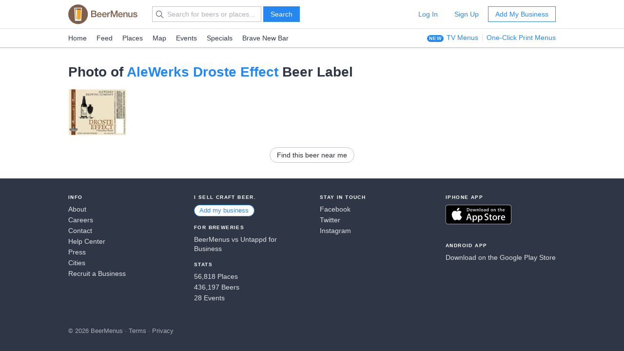

--- FILE ---
content_type: text/html; charset=utf-8
request_url: https://www.beermenus.com/beers/141081-alewerks-droste-effect/label
body_size: 2128
content:
<!DOCTYPE html>
<html>
  <head>
    
    <title>Photo of AleWerks Droste Effect beer Label</title>
    <meta name="description" content="View a full size photo of AleWerks Droste Effect beer label and find places selling AleWerks Droste Effect." />
    
    <meta name="twitter:card" content="summary" />
<meta name="twitter:site" content="@BeerMenus" />
<meta name="twitter:title" content="Photo of AleWerks Droste Effect beer Label" />
<meta name="twitter:description" content="View a full size photo of AleWerks Droste Effect beer label and find places selling AleWerks Droste Effect." />
<meta name="twitter:app:name:iphone" content="BeerMenus - Find Great Beer" />
<meta name="twitter:app:id:iphone" content="917882057" />
<meta name="twitter:app:url:iphone" content="beermenus://" />
<meta name="twitter:app:name:googleplay" content="BeerMenus - Find Great Beer">
<meta name="twitter:app:id:googleplay" content="com.beermenus.beermenus">
<meta name="twitter:image" content="https://www.beermenus.com/assets/sprites/logo.png">

    <meta property="og:type" content="website" />
<meta property="og:title" content="Photo of AleWerks Droste Effect beer Label" />
<meta property="og:description" content="View a full size photo of AleWerks Droste Effect beer label and find places selling AleWerks Droste Effect." />
<meta property="og:image" content="https://www.beermenus.com/assets/sprites/logo.png" />
<meta property="fb:app_id" content="102382313187511" />

    <link rel="shortcut icon" href="https://d32xt43lw1ad7n.cloudfront.net/assets/favicons/favicon-e52c4a5a63b7cfda40675c165a43dddf098171e87e90099b2fff77e99c724ca0.ico">
<link rel="icon" type="image/png" href="https://d32xt43lw1ad7n.cloudfront.net/assets/favicons/android-chrome-192x192-d5c6faf03065e82c1acc374dce618753b478bae31ca5590dc84afcbe5727d70b.png" sizes="192x192">
<link rel="icon" type="image/png" href="https://d32xt43lw1ad7n.cloudfront.net/assets/favicons/favicon-194x194-31f2bdcccb6825e63d5b57e635b438a12d92ba72a32271a12f6bf62241233c36.png" sizes="194x194">

    <link rel="stylesheet" href="https://d32xt43lw1ad7n.cloudfront.net/assets/desktop-bbab6c4f902bcd6633e6330fdbe9a115bf5da6f4d59175dbe20d2afae68a4ef7.css" media="screen" />
    <link rel="stylesheet" href="https://d32xt43lw1ad7n.cloudfront.net/assets/desktop-bundle-a8dae8a03e7ccdd91b926967217df9a2f4f00467cad0ec1ad8028e398f023d8b.css" media="screen" />
    <script src="https://d32xt43lw1ad7n.cloudfront.net/assets/desktop-bundle-726ac5cf4b6e9627a4de049a35a1a507f118bad8fbe2145ac5fab2ec7678adcb.js" data-turbo-track="reload" type="module"></script>
    <meta name="action-cable-url" content="wss://www.beermenus.com/cable" />
    <meta name="csrf-param" content="authenticity_token" />
<meta name="csrf-token" content="NPHXrVuRoS65wGjJwfir0O3HFBW577tgCkdrnzoPBXIURR7xnxtOrab8qyqeyMsmbSltLzlHd4gSq8zUEi1bGA" />
    
    <meta name="amplitude-key" content="439671aa444f7cd88e2dfabd7edeb7a5" />

    
    <script defer data-domain="beermenus.com" src="https://plausible.io/js/script.js"></script>
    <script src="https://challenges.cloudflare.com/turnstile/v0/api.js?onload=securityWidgetCb" defer></script>

    
  </head>
  <body class="web" style="height: auto;">
    <div data-controller="honeybadger"></div>
    
    
    <div id="header" class="header header-signed-out">
  <div class="header-main">
    <div class="content-inner">
      <div class="pure-g">
        <div class="pure-u-1-6">
          <a class="logo" href="/">BEERMENUS</a>
        </div>
          <div class="pure-u-1-3 header-search">
              <form action="/search" method="get" class="pure-form search-form">
                <label class="pure-icon pure-icon-search" for="search-input"></label>
                <input type="text" name="q" id="search-input" class="pure-input search-input"
                  placeholder="Search for beers or places..." value="">
                <button type="submit" class="pure-button pure-button-primary" id="search-button">Search</button>
              </form>
          </div>

          <div class="pure-u-1-2 header-account">
              <a rel="nofollow" class="pure-button pure-button-naked" href="/sessions/new">Log In</a>
              <a class="pure-button pure-button-naked" href="/join">Sign Up</a>
              <a class="pure-button pure-button-primary-outline" href="/places/new?ref=d_header_u2">Add My Business</a>
          </div>
      </div>
    </div>
  </div>

    <div class="header-nav">
      <div class="content-inner">
        <div class="header-browse">
          <a href="/">Home</a>
          <a href="/my_feed">Feed</a>
          <a href="/places">Places</a>
          <a href="/large_map">Map</a>
          <a href="/events">Events</a>
          <a href="/specials">Specials</a>
          <a href="/brave-new-bar">Brave New Bar</a>
        </div>

          <p class="header-help header-lp-links">
            <span class="pure-badge pure-badge-small">NEW</span>
            <a class="first pl-0 ml-tinier" href="/digital-beer-boards?ref=d_header_u2">TV Menus</a>
            <a href="/print-menus?ref=d_header_u2">One-Click Print Menus</a>
          </p>
      </div>
    </div>
</div>

    <div id="global-messages">



</div>
    
    
<div class="content">
  <div class="content-inner content-inner-surround">
    <h1>Photo of <a href="/beers/141081-alewerks-droste-effect">AleWerks Droste Effect</a> Beer Label</h1>

      <a href="/beers/141081-alewerks-droste-effect"><img alt="AleWerks Droste Effect beer Label Full Size" class="pure-img mb-biggish" src="https://d2sochvv0rudri.cloudfront.net/beer_labels/141081/alewerks-droste-effect-1.jpg" /></a>

    <p class="text-center"><a class="pure-button pure-button-round" href="/beers/141081-alewerks-droste-effect">Find this beer near me</a></p>
  </div>
</div>

    
    <div class="footer caption ">

    <div class="content-inner">
      <div class="pure-g">
        <div class="pure-u-1-4">
          <h4 class="small-caps mb-small">Info</h4>
          <ul class="pure-list pure-list-naked">
            <li class="pure-list-item"><a href="/about">About</a></li>
            <li class="pure-list-item"><a href="/careers">Careers</a></li>
            <li class="pure-list-item"><a href="/contact">Contact</a></li>
            <li class="pure-list-item"><a href="https://help.beermenus.com/">Help Center</a></li>
            <li class="pure-list-item"><a href="/press">Press</a></li>
            <li class="pure-list-item"><a href="/cities">Cities</a></li>
            <li class="pure-list-item"><a href="/recruit?ref=footer">Recruit a Business</a></li>
          </ul>
        </div>

        <div class="pure-u-1-4">
            <h4 class="small-caps mb-small">I sell craft beer.</h4>
            <a class="pure-button pure-button-round pure-button-primary-outline pure-button-small" href="/places/new?ref=footer_781">Add my business</a>

          <h4 class="small-caps mt mb-small">For Breweries</h4>
          <ul class="pure-list pure-list-naked mb-0">
            <li class="pure-list-item"><a href="https://www.beermenus.com/blog/261-untappd-for-business-alternative-beermenus?ref=d_footer_for_breweries">BeerMenus vs Untappd for Business</a></li>
          </ul>

          <h4 class="small-caps mt mb-small">Stats</h4>
          <ul class="pure-list pure-list-naked">
            <li class="pure-list-item"><span>56,818 Places</span></li>
            <li class="pure-list-item"><span>436,197 Beers</span></li>
            <li class="pure-list-item"><span>28 Events</span></li>
          </ul>
        </div>

        <div class="pure-u-1-4">
          <h4 class="small-caps mb-small">Stay in touch</h4>
          <ul class="pure-list pure-list-naked">
            <li class="pure-list-item">
              <a href="https://www.facebook.com/beermenus">Facebook</a>
            </li>
            <li class="pure-list-item">
              <a href="https://www.twitter.com/beermenus">Twitter</a>
            </li>
            <li class="pure-list-item">
              <a href="http://www.instagram.com/beermenus">Instagram</a>
            </li>
          </ul>
        </div>

        <div class="pure-u-1-4">
          <h4 class="small-caps mb-small">iPhone App</h4>
          <a class="app-store-link" href="https://itunes.apple.com/app/apple-store/id917882057?pt=106837806&amp;ct=d-footer&amp;mt=8">Download on the App Store</a>

          <h4 class="small-caps mt-big mb-small">Android App</h4>
          <a class="footer-link" href="https://play.google.com/store/apps/details?id=com.beermenus.beermenus">Download on the Google Play Store</a>
        </div>
      </div>
    </div>

  <div class="copyright">
    <div class="content-inner">
      <span>&copy; 2026 BeerMenus</span>
      &middot; <a rel="nofollow" href="/terms">Terms</a>
      &middot; <a rel="nofollow" href="/privacy">Privacy</a>
    </div>
  </div>

</div>

    
    
    
    
    
    <div id="sortable-mirror-wrapper" class="sortable"></div>

</body></html>
